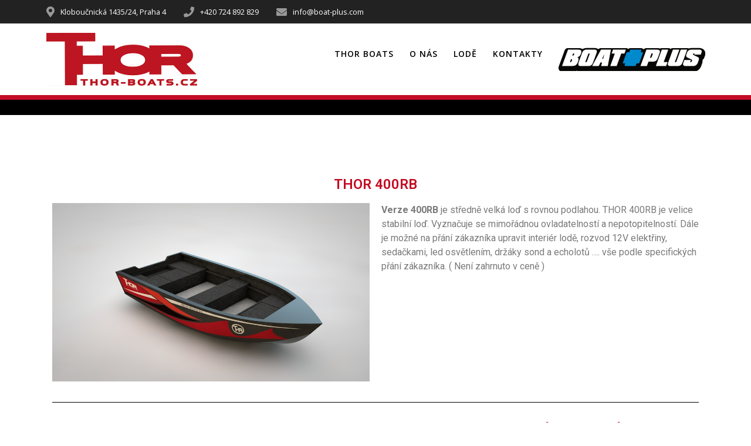

--- FILE ---
content_type: text/html; charset=UTF-8
request_url: https://thor-boats.cz/thor-400rb-my2022-2/
body_size: 18686
content:
<!DOCTYPE html>
<html lang="cs">
<head>
    <meta charset="UTF-8">
    <meta name="viewport" content="width=device-width, initial-scale=1">
    <link rel="profile" href="http://gmpg.org/xfn/11">

	    <script>
        (function (exports, d) {
            var _isReady = false,
                _event,
                _fns = [];

            function onReady(event) {
                d.removeEventListener("DOMContentLoaded", onReady);
                _isReady = true;
                _event = event;
                _fns.forEach(function (_fn) {
                    var fn = _fn[0],
                        context = _fn[1];
                    fn.call(context || exports, window.jQuery);
                });
            }

            function onReadyIe(event) {
                if (d.readyState === "complete") {
                    d.detachEvent("onreadystatechange", onReadyIe);
                    _isReady = true;
                    _event = event;
                    _fns.forEach(function (_fn) {
                        var fn = _fn[0],
                            context = _fn[1];
                        fn.call(context || exports, event);
                    });
                }
            }

            d.addEventListener && d.addEventListener("DOMContentLoaded", onReady) ||
            d.attachEvent && d.attachEvent("onreadystatechange", onReadyIe);

            function domReady(fn, context) {
                if (_isReady) {
                    fn.call(context, _event);
                }

                _fns.push([fn, context]);
            }

            exports.mesmerizeDomReady = domReady;
        })(window, document);
    </script>
	<title>THOR 400RB  &#8211; THOR BOATS</title>
<meta name='robots' content='max-image-preview:large' />
<link rel='dns-prefetch' href='//fonts.googleapis.com' />
<link rel='dns-prefetch' href='//use.fontawesome.com' />
<link rel="alternate" type="application/rss+xml" title="THOR BOATS &raquo; RSS zdroj" href="https://thor-boats.cz/feed/" />
<link rel="alternate" type="application/rss+xml" title="THOR BOATS &raquo; RSS komentářů" href="https://thor-boats.cz/comments/feed/" />
<link rel="alternate" title="oEmbed (JSON)" type="application/json+oembed" href="https://thor-boats.cz/wp-json/oembed/1.0/embed?url=https%3A%2F%2Fthor-boats.cz%2Fthor-400rb-my2022-2%2F" />
<link rel="alternate" title="oEmbed (XML)" type="text/xml+oembed" href="https://thor-boats.cz/wp-json/oembed/1.0/embed?url=https%3A%2F%2Fthor-boats.cz%2Fthor-400rb-my2022-2%2F&#038;format=xml" />
<style id='wp-img-auto-sizes-contain-inline-css' type='text/css'>
img:is([sizes=auto i],[sizes^="auto," i]){contain-intrinsic-size:3000px 1500px}
/*# sourceURL=wp-img-auto-sizes-contain-inline-css */
</style>
<style id='wp-emoji-styles-inline-css' type='text/css'>

	img.wp-smiley, img.emoji {
		display: inline !important;
		border: none !important;
		box-shadow: none !important;
		height: 1em !important;
		width: 1em !important;
		margin: 0 0.07em !important;
		vertical-align: -0.1em !important;
		background: none !important;
		padding: 0 !important;
	}
/*# sourceURL=wp-emoji-styles-inline-css */
</style>
<style id='classic-theme-styles-inline-css' type='text/css'>
/**
 * These rules are needed for backwards compatibility.
 * They should match the button element rules in the base theme.json file.
 */
.wp-block-button__link {
	color: #ffffff;
	background-color: #32373c;
	border-radius: 9999px; /* 100% causes an oval, but any explicit but really high value retains the pill shape. */

	/* This needs a low specificity so it won't override the rules from the button element if defined in theme.json. */
	box-shadow: none;
	text-decoration: none;

	/* The extra 2px are added to size solids the same as the outline versions.*/
	padding: calc(0.667em + 2px) calc(1.333em + 2px);

	font-size: 1.125em;
}

.wp-block-file__button {
	background: #32373c;
	color: #ffffff;
	text-decoration: none;
}

/*# sourceURL=/wp-includes/css/classic-themes.css */
</style>
<link rel='stylesheet' id='menu-image-css' href='https://thor-boats.cz/wp-content/plugins/menu-image/includes/css/menu-image.css?ver=3.11' type='text/css' media='all' />
<link rel='stylesheet' id='dashicons-css' href='https://thor-boats.cz/wp-includes/css/dashicons.css?ver=6.9' type='text/css' media='all' />
<link rel='stylesheet' id='mesmerize-style-css' href='https://thor-boats.cz/wp-content/themes/mesmerize/style.min.css?ver=1.6.132' type='text/css' media='all' />
<style id='mesmerize-style-inline-css' type='text/css'>
img.logo.dark, img.custom-logo{width:auto;max-height:90px !important;}
/** cached kirki style */.header-homepage-arrow{font-size:calc( 50px * 0.84 );bottom:20px;background:rgba(255,255,255,0);}.header-homepage-arrow > i.fa{width:50px;height:50px;}.header-homepage-arrow > i{color:rgb(196,9,9);}.header.color-overlay:after{filter:invert(0%) ;}.header-homepage .header-description-row{padding-top:10%;padding-bottom:10%;}.inner-header-description{padding-top:1%;padding-bottom:1%;}.mesmerize-front-page .navigation-bar.bordered{border-bottom-color:rgb(195,13,36);border-bottom-width:8px;border-bottom-style:solid;}.mesmerize-inner-page .navigation-bar.bordered{border-bottom-color:rgb(195,13,36);border-bottom-width:8px;border-bottom-style:solid;}@media screen and (max-width:767px){.header-homepage .header-description-row{padding-top:10%;padding-bottom:10%;}}@media only screen and (min-width: 768px){.header-content .align-holder{width:0%!important;}.inner-header-description{text-align:right!important;}}
/*# sourceURL=mesmerize-style-inline-css */
</style>
<link rel='stylesheet' id='mesmerize-style-bundle-css' href='https://thor-boats.cz/wp-content/themes/mesmerize/assets/css/theme.bundle.min.css?ver=1.6.132' type='text/css' media='all' />
<link rel='stylesheet' id='mesmerize-fonts-css' href="" data-href='https://fonts.googleapis.com/css?family=Open+Sans%3A300%2C400%2C600%2C700%7CMuli%3A300%2C300italic%2C400%2C400italic%2C600%2C600italic%2C700%2C700italic%2C900%2C900italic%7CPlayfair+Display%3A400%2C400italic%2C700%2C700italic&#038;subset=latin%2Clatin-ext&#038;display=swap' type='text/css' media='all' />
<link rel='stylesheet' id='font-awesome-official-css' href='https://use.fontawesome.com/releases/v5.15.2/css/all.css' type='text/css' media='all' integrity="sha384-vSIIfh2YWi9wW0r9iZe7RJPrKwp6bG+s9QZMoITbCckVJqGCCRhc+ccxNcdpHuYu" crossorigin="anonymous" />
<link rel='stylesheet' id='elementor-icons-css' href='https://thor-boats.cz/wp-content/plugins/elementor/assets/lib/eicons/css/elementor-icons.css?ver=5.31.0' type='text/css' media='all' />
<link rel='stylesheet' id='elementor-frontend-css' href='https://thor-boats.cz/wp-content/plugins/elementor/assets/css/frontend.css?ver=3.24.4' type='text/css' media='all' />
<link rel='stylesheet' id='swiper-css' href='https://thor-boats.cz/wp-content/plugins/elementor/assets/lib/swiper/v8/css/swiper.css?ver=8.4.5' type='text/css' media='all' />
<link rel='stylesheet' id='e-swiper-css' href='https://thor-boats.cz/wp-content/plugins/elementor/assets/css/conditionals/e-swiper.css?ver=3.24.4' type='text/css' media='all' />
<link rel='stylesheet' id='elementor-post-461-css' href='https://thor-boats.cz/wp-content/uploads/elementor/css/post-461.css?ver=1727180127' type='text/css' media='all' />
<link rel='stylesheet' id='elementor-global-css' href='https://thor-boats.cz/wp-content/uploads/elementor/css/global.css?ver=1727180128' type='text/css' media='all' />
<link rel='stylesheet' id='widget-heading-css' href='https://thor-boats.cz/wp-content/plugins/elementor/assets/css/widget-heading.min.css?ver=3.24.4' type='text/css' media='all' />
<link rel='stylesheet' id='widget-image-css' href='https://thor-boats.cz/wp-content/plugins/elementor/assets/css/widget-image.min.css?ver=3.24.4' type='text/css' media='all' />
<link rel='stylesheet' id='widget-text-editor-css' href='https://thor-boats.cz/wp-content/plugins/elementor/assets/css/widget-text-editor.min.css?ver=3.24.4' type='text/css' media='all' />
<link rel='stylesheet' id='widget-divider-css' href='https://thor-boats.cz/wp-content/plugins/elementor/assets/css/widget-divider.min.css?ver=3.24.4' type='text/css' media='all' />
<link rel='stylesheet' id='elementor-post-1505-css' href='https://thor-boats.cz/wp-content/uploads/elementor/css/post-1505.css?ver=1727272592' type='text/css' media='all' />
<link rel='stylesheet' id='font-awesome-official-v4shim-css' href='https://use.fontawesome.com/releases/v5.15.2/css/v4-shims.css' type='text/css' media='all' integrity="sha384-1CjXmylX8++C7CVZORGA9EwcbYDfZV2D4Kl1pTm3hp2I/usHDafIrgBJNuRTDQ4f" crossorigin="anonymous" />
<style id='font-awesome-official-v4shim-inline-css' type='text/css'>
@font-face {
font-family: "FontAwesome";
font-display: block;
src: url("https://use.fontawesome.com/releases/v5.15.2/webfonts/fa-brands-400.eot"),
		url("https://use.fontawesome.com/releases/v5.15.2/webfonts/fa-brands-400.eot?#iefix") format("embedded-opentype"),
		url("https://use.fontawesome.com/releases/v5.15.2/webfonts/fa-brands-400.woff2") format("woff2"),
		url("https://use.fontawesome.com/releases/v5.15.2/webfonts/fa-brands-400.woff") format("woff"),
		url("https://use.fontawesome.com/releases/v5.15.2/webfonts/fa-brands-400.ttf") format("truetype"),
		url("https://use.fontawesome.com/releases/v5.15.2/webfonts/fa-brands-400.svg#fontawesome") format("svg");
}

@font-face {
font-family: "FontAwesome";
font-display: block;
src: url("https://use.fontawesome.com/releases/v5.15.2/webfonts/fa-solid-900.eot"),
		url("https://use.fontawesome.com/releases/v5.15.2/webfonts/fa-solid-900.eot?#iefix") format("embedded-opentype"),
		url("https://use.fontawesome.com/releases/v5.15.2/webfonts/fa-solid-900.woff2") format("woff2"),
		url("https://use.fontawesome.com/releases/v5.15.2/webfonts/fa-solid-900.woff") format("woff"),
		url("https://use.fontawesome.com/releases/v5.15.2/webfonts/fa-solid-900.ttf") format("truetype"),
		url("https://use.fontawesome.com/releases/v5.15.2/webfonts/fa-solid-900.svg#fontawesome") format("svg");
}

@font-face {
font-family: "FontAwesome";
font-display: block;
src: url("https://use.fontawesome.com/releases/v5.15.2/webfonts/fa-regular-400.eot"),
		url("https://use.fontawesome.com/releases/v5.15.2/webfonts/fa-regular-400.eot?#iefix") format("embedded-opentype"),
		url("https://use.fontawesome.com/releases/v5.15.2/webfonts/fa-regular-400.woff2") format("woff2"),
		url("https://use.fontawesome.com/releases/v5.15.2/webfonts/fa-regular-400.woff") format("woff"),
		url("https://use.fontawesome.com/releases/v5.15.2/webfonts/fa-regular-400.ttf") format("truetype"),
		url("https://use.fontawesome.com/releases/v5.15.2/webfonts/fa-regular-400.svg#fontawesome") format("svg");
unicode-range: U+F004-F005,U+F007,U+F017,U+F022,U+F024,U+F02E,U+F03E,U+F044,U+F057-F059,U+F06E,U+F070,U+F075,U+F07B-F07C,U+F080,U+F086,U+F089,U+F094,U+F09D,U+F0A0,U+F0A4-F0A7,U+F0C5,U+F0C7-F0C8,U+F0E0,U+F0EB,U+F0F3,U+F0F8,U+F0FE,U+F111,U+F118-F11A,U+F11C,U+F133,U+F144,U+F146,U+F14A,U+F14D-F14E,U+F150-F152,U+F15B-F15C,U+F164-F165,U+F185-F186,U+F191-F192,U+F1AD,U+F1C1-F1C9,U+F1CD,U+F1D8,U+F1E3,U+F1EA,U+F1F6,U+F1F9,U+F20A,U+F247-F249,U+F24D,U+F254-F25B,U+F25D,U+F267,U+F271-F274,U+F279,U+F28B,U+F28D,U+F2B5-F2B6,U+F2B9,U+F2BB,U+F2BD,U+F2C1-F2C2,U+F2D0,U+F2D2,U+F2DC,U+F2ED,U+F328,U+F358-F35B,U+F3A5,U+F3D1,U+F410,U+F4AD;
}
/*# sourceURL=font-awesome-official-v4shim-inline-css */
</style>
<link rel='stylesheet' id='google-fonts-1-css' href="" data-href='https://fonts.googleapis.com/css?family=Roboto%3A100%2C100italic%2C200%2C200italic%2C300%2C300italic%2C400%2C400italic%2C500%2C500italic%2C600%2C600italic%2C700%2C700italic%2C800%2C800italic%2C900%2C900italic%7CRoboto+Slab%3A100%2C100italic%2C200%2C200italic%2C300%2C300italic%2C400%2C400italic%2C500%2C500italic%2C600%2C600italic%2C700%2C700italic%2C800%2C800italic%2C900%2C900italic&#038;display=auto&#038;subset=latin-ext&#038;ver=6.9' type='text/css' media='all' />
<link rel="preconnect" href="https://fonts.gstatic.com/" crossorigin><script type="text/javascript" src="https://thor-boats.cz/wp-includes/js/jquery/jquery.js?ver=3.7.1" id="jquery-core-js"></script>
<script type="text/javascript" src="https://thor-boats.cz/wp-includes/js/jquery/jquery-migrate.js?ver=3.4.1" id="jquery-migrate-js"></script>
<script type="text/javascript" id="jquery-js-after">
/* <![CDATA[ */
    
        (function () {
            function setHeaderTopSpacing() {

                setTimeout(function() {
                  var headerTop = document.querySelector('.header-top');
                  var headers = document.querySelectorAll('.header-wrapper .header,.header-wrapper .header-homepage');

                  for (var i = 0; i < headers.length; i++) {
                      var item = headers[i];
                      item.style.paddingTop = headerTop.getBoundingClientRect().height + "px";
                  }

                    var languageSwitcher = document.querySelector('.mesmerize-language-switcher');

                    if(languageSwitcher){
                        languageSwitcher.style.top = "calc( " +  headerTop.getBoundingClientRect().height + "px + 1rem)" ;
                    }
                    
                }, 100);

             
            }

            window.addEventListener('resize', setHeaderTopSpacing);
            window.mesmerizeSetHeaderTopSpacing = setHeaderTopSpacing
            mesmerizeDomReady(setHeaderTopSpacing);
        })();
    
    
//# sourceURL=jquery-js-after
/* ]]> */
</script>
<link rel="https://api.w.org/" href="https://thor-boats.cz/wp-json/" /><link rel="alternate" title="JSON" type="application/json" href="https://thor-boats.cz/wp-json/wp/v2/pages/1505" /><link rel="EditURI" type="application/rsd+xml" title="RSD" href="https://thor-boats.cz/xmlrpc.php?rsd" />
<meta name="generator" content="WordPress 6.9" />
<link rel="canonical" href="https://thor-boats.cz/thor-400rb-my2022-2/" />
<link rel='shortlink' href='https://thor-boats.cz/?p=1505' />
        <style data-name="header-gradient-overlay">
            .header .background-overlay {
                background: linear-gradient(135deg , rgba(102,126,234, 0.8) 0%, rgba(118,75,162,0.8) 100%);
            }
        </style>
        <script type="text/javascript" data-name="async-styles">
        (function () {
            var links = document.querySelectorAll('link[data-href]');
            for (var i = 0; i < links.length; i++) {
                var item = links[i];
                item.href = item.getAttribute('data-href')
            }
        })();
    </script>
	<meta name="generator" content="Elementor 3.24.4; features: additional_custom_breakpoints; settings: css_print_method-external, google_font-enabled, font_display-auto">
			<style>
				.e-con.e-parent:nth-of-type(n+4):not(.e-lazyloaded):not(.e-no-lazyload),
				.e-con.e-parent:nth-of-type(n+4):not(.e-lazyloaded):not(.e-no-lazyload) * {
					background-image: none !important;
				}
				@media screen and (max-height: 1024px) {
					.e-con.e-parent:nth-of-type(n+3):not(.e-lazyloaded):not(.e-no-lazyload),
					.e-con.e-parent:nth-of-type(n+3):not(.e-lazyloaded):not(.e-no-lazyload) * {
						background-image: none !important;
					}
				}
				@media screen and (max-height: 640px) {
					.e-con.e-parent:nth-of-type(n+2):not(.e-lazyloaded):not(.e-no-lazyload),
					.e-con.e-parent:nth-of-type(n+2):not(.e-lazyloaded):not(.e-no-lazyload) * {
						background-image: none !important;
					}
				}
			</style>
			<style type="text/css" id="custom-background-css">
body.custom-background { background-color: #ffffff; }
</style>
	<link rel="icon" href="https://thor-boats.cz/wp-content/uploads/2021/02/cropped-cropped-sygnatura-192x192-1-32x32.jpg" sizes="32x32" />
<link rel="icon" href="https://thor-boats.cz/wp-content/uploads/2021/02/cropped-cropped-sygnatura-192x192-1-192x192.jpg" sizes="192x192" />
<link rel="apple-touch-icon" href="https://thor-boats.cz/wp-content/uploads/2021/02/cropped-cropped-sygnatura-192x192-1-180x180.jpg" />
<meta name="msapplication-TileImage" content="https://thor-boats.cz/wp-content/uploads/2021/02/cropped-cropped-sygnatura-192x192-1-270x270.jpg" />
		<style type="text/css" id="wp-custom-css">
			.wp-block-group-is-layout-grid:before{content: none; !imoortant;
}	
.hero-title{display: none !important;}		</style>
			<style id="page-content-custom-styles">
			</style>
	        <style data-name="header-shapes">
            .header.color-overlay:after {background:url(https://thor-boats.cz/wp-content/themes/mesmerize/assets/images/header-shapes/circles.png) center center/ cover no-repeat}        </style>
            <style data-name="background-content-colors">
        .mesmerize-inner-page .page-content,
        .mesmerize-inner-page .content,
        .mesmerize-front-page.mesmerize-content-padding .page-content {
            background-color: #ffffff;
        }
    </style>
    <style id='wp-block-heading-inline-css' type='text/css'>
h1:where(.wp-block-heading).has-background,h2:where(.wp-block-heading).has-background,h3:where(.wp-block-heading).has-background,h4:where(.wp-block-heading).has-background,h5:where(.wp-block-heading).has-background,h6:where(.wp-block-heading).has-background{
  padding:1.25em 2.375em;
}
h1.has-text-align-left[style*=writing-mode]:where([style*=vertical-lr]),h1.has-text-align-right[style*=writing-mode]:where([style*=vertical-rl]),h2.has-text-align-left[style*=writing-mode]:where([style*=vertical-lr]),h2.has-text-align-right[style*=writing-mode]:where([style*=vertical-rl]),h3.has-text-align-left[style*=writing-mode]:where([style*=vertical-lr]),h3.has-text-align-right[style*=writing-mode]:where([style*=vertical-rl]),h4.has-text-align-left[style*=writing-mode]:where([style*=vertical-lr]),h4.has-text-align-right[style*=writing-mode]:where([style*=vertical-rl]),h5.has-text-align-left[style*=writing-mode]:where([style*=vertical-lr]),h5.has-text-align-right[style*=writing-mode]:where([style*=vertical-rl]),h6.has-text-align-left[style*=writing-mode]:where([style*=vertical-lr]),h6.has-text-align-right[style*=writing-mode]:where([style*=vertical-rl]){
  rotate:180deg;
}
/*# sourceURL=https://thor-boats.cz/wp-includes/blocks/heading/style.css */
</style>
<style id='wp-block-image-inline-css' type='text/css'>
.wp-block-image>a,.wp-block-image>figure>a{
  display:inline-block;
}
.wp-block-image img{
  box-sizing:border-box;
  height:auto;
  max-width:100%;
  vertical-align:bottom;
}
@media not (prefers-reduced-motion){
  .wp-block-image img.hide{
    visibility:hidden;
  }
  .wp-block-image img.show{
    animation:show-content-image .4s;
  }
}
.wp-block-image[style*=border-radius] img,.wp-block-image[style*=border-radius]>a{
  border-radius:inherit;
}
.wp-block-image.has-custom-border img{
  box-sizing:border-box;
}
.wp-block-image.aligncenter{
  text-align:center;
}
.wp-block-image.alignfull>a,.wp-block-image.alignwide>a{
  width:100%;
}
.wp-block-image.alignfull img,.wp-block-image.alignwide img{
  height:auto;
  width:100%;
}
.wp-block-image .aligncenter,.wp-block-image .alignleft,.wp-block-image .alignright,.wp-block-image.aligncenter,.wp-block-image.alignleft,.wp-block-image.alignright{
  display:table;
}
.wp-block-image .aligncenter>figcaption,.wp-block-image .alignleft>figcaption,.wp-block-image .alignright>figcaption,.wp-block-image.aligncenter>figcaption,.wp-block-image.alignleft>figcaption,.wp-block-image.alignright>figcaption{
  caption-side:bottom;
  display:table-caption;
}
.wp-block-image .alignleft{
  float:left;
  margin:.5em 1em .5em 0;
}
.wp-block-image .alignright{
  float:right;
  margin:.5em 0 .5em 1em;
}
.wp-block-image .aligncenter{
  margin-left:auto;
  margin-right:auto;
}
.wp-block-image :where(figcaption){
  margin-bottom:1em;
  margin-top:.5em;
}
.wp-block-image.is-style-circle-mask img{
  border-radius:9999px;
}
@supports ((-webkit-mask-image:none) or (mask-image:none)) or (-webkit-mask-image:none){
  .wp-block-image.is-style-circle-mask img{
    border-radius:0;
    -webkit-mask-image:url('data:image/svg+xml;utf8,<svg viewBox="0 0 100 100" xmlns="http://www.w3.org/2000/svg"><circle cx="50" cy="50" r="50"/></svg>');
            mask-image:url('data:image/svg+xml;utf8,<svg viewBox="0 0 100 100" xmlns="http://www.w3.org/2000/svg"><circle cx="50" cy="50" r="50"/></svg>');
    mask-mode:alpha;
    -webkit-mask-position:center;
            mask-position:center;
    -webkit-mask-repeat:no-repeat;
            mask-repeat:no-repeat;
    -webkit-mask-size:contain;
            mask-size:contain;
  }
}

:root :where(.wp-block-image.is-style-rounded img,.wp-block-image .is-style-rounded img){
  border-radius:9999px;
}

.wp-block-image figure{
  margin:0;
}

.wp-lightbox-container{
  display:flex;
  flex-direction:column;
  position:relative;
}
.wp-lightbox-container img{
  cursor:zoom-in;
}
.wp-lightbox-container img:hover+button{
  opacity:1;
}
.wp-lightbox-container button{
  align-items:center;
  backdrop-filter:blur(16px) saturate(180%);
  background-color:#5a5a5a40;
  border:none;
  border-radius:4px;
  cursor:zoom-in;
  display:flex;
  height:20px;
  justify-content:center;
  opacity:0;
  padding:0;
  position:absolute;
  right:16px;
  text-align:center;
  top:16px;
  width:20px;
  z-index:100;
}
@media not (prefers-reduced-motion){
  .wp-lightbox-container button{
    transition:opacity .2s ease;
  }
}
.wp-lightbox-container button:focus-visible{
  outline:3px auto #5a5a5a40;
  outline:3px auto -webkit-focus-ring-color;
  outline-offset:3px;
}
.wp-lightbox-container button:hover{
  cursor:pointer;
  opacity:1;
}
.wp-lightbox-container button:focus{
  opacity:1;
}
.wp-lightbox-container button:focus,.wp-lightbox-container button:hover,.wp-lightbox-container button:not(:hover):not(:active):not(.has-background){
  background-color:#5a5a5a40;
  border:none;
}

.wp-lightbox-overlay{
  box-sizing:border-box;
  cursor:zoom-out;
  height:100vh;
  left:0;
  overflow:hidden;
  position:fixed;
  top:0;
  visibility:hidden;
  width:100%;
  z-index:100000;
}
.wp-lightbox-overlay .close-button{
  align-items:center;
  cursor:pointer;
  display:flex;
  justify-content:center;
  min-height:40px;
  min-width:40px;
  padding:0;
  position:absolute;
  right:calc(env(safe-area-inset-right) + 16px);
  top:calc(env(safe-area-inset-top) + 16px);
  z-index:5000000;
}
.wp-lightbox-overlay .close-button:focus,.wp-lightbox-overlay .close-button:hover,.wp-lightbox-overlay .close-button:not(:hover):not(:active):not(.has-background){
  background:none;
  border:none;
}
.wp-lightbox-overlay .lightbox-image-container{
  height:var(--wp--lightbox-container-height);
  left:50%;
  overflow:hidden;
  position:absolute;
  top:50%;
  transform:translate(-50%, -50%);
  transform-origin:top left;
  width:var(--wp--lightbox-container-width);
  z-index:9999999999;
}
.wp-lightbox-overlay .wp-block-image{
  align-items:center;
  box-sizing:border-box;
  display:flex;
  height:100%;
  justify-content:center;
  margin:0;
  position:relative;
  transform-origin:0 0;
  width:100%;
  z-index:3000000;
}
.wp-lightbox-overlay .wp-block-image img{
  height:var(--wp--lightbox-image-height);
  min-height:var(--wp--lightbox-image-height);
  min-width:var(--wp--lightbox-image-width);
  width:var(--wp--lightbox-image-width);
}
.wp-lightbox-overlay .wp-block-image figcaption{
  display:none;
}
.wp-lightbox-overlay button{
  background:none;
  border:none;
}
.wp-lightbox-overlay .scrim{
  background-color:#fff;
  height:100%;
  opacity:.9;
  position:absolute;
  width:100%;
  z-index:2000000;
}
.wp-lightbox-overlay.active{
  visibility:visible;
}
@media not (prefers-reduced-motion){
  .wp-lightbox-overlay.active{
    animation:turn-on-visibility .25s both;
  }
  .wp-lightbox-overlay.active img{
    animation:turn-on-visibility .35s both;
  }
  .wp-lightbox-overlay.show-closing-animation:not(.active){
    animation:turn-off-visibility .35s both;
  }
  .wp-lightbox-overlay.show-closing-animation:not(.active) img{
    animation:turn-off-visibility .25s both;
  }
  .wp-lightbox-overlay.zoom.active{
    animation:none;
    opacity:1;
    visibility:visible;
  }
  .wp-lightbox-overlay.zoom.active .lightbox-image-container{
    animation:lightbox-zoom-in .4s;
  }
  .wp-lightbox-overlay.zoom.active .lightbox-image-container img{
    animation:none;
  }
  .wp-lightbox-overlay.zoom.active .scrim{
    animation:turn-on-visibility .4s forwards;
  }
  .wp-lightbox-overlay.zoom.show-closing-animation:not(.active){
    animation:none;
  }
  .wp-lightbox-overlay.zoom.show-closing-animation:not(.active) .lightbox-image-container{
    animation:lightbox-zoom-out .4s;
  }
  .wp-lightbox-overlay.zoom.show-closing-animation:not(.active) .lightbox-image-container img{
    animation:none;
  }
  .wp-lightbox-overlay.zoom.show-closing-animation:not(.active) .scrim{
    animation:turn-off-visibility .4s forwards;
  }
}

@keyframes show-content-image{
  0%{
    visibility:hidden;
  }
  99%{
    visibility:hidden;
  }
  to{
    visibility:visible;
  }
}
@keyframes turn-on-visibility{
  0%{
    opacity:0;
  }
  to{
    opacity:1;
  }
}
@keyframes turn-off-visibility{
  0%{
    opacity:1;
    visibility:visible;
  }
  99%{
    opacity:0;
    visibility:visible;
  }
  to{
    opacity:0;
    visibility:hidden;
  }
}
@keyframes lightbox-zoom-in{
  0%{
    transform:translate(calc((-100vw + var(--wp--lightbox-scrollbar-width))/2 + var(--wp--lightbox-initial-left-position)), calc(-50vh + var(--wp--lightbox-initial-top-position))) scale(var(--wp--lightbox-scale));
  }
  to{
    transform:translate(-50%, -50%) scale(1);
  }
}
@keyframes lightbox-zoom-out{
  0%{
    transform:translate(-50%, -50%) scale(1);
    visibility:visible;
  }
  99%{
    visibility:visible;
  }
  to{
    transform:translate(calc((-100vw + var(--wp--lightbox-scrollbar-width))/2 + var(--wp--lightbox-initial-left-position)), calc(-50vh + var(--wp--lightbox-initial-top-position))) scale(var(--wp--lightbox-scale));
    visibility:hidden;
  }
}
/*# sourceURL=https://thor-boats.cz/wp-includes/blocks/image/style.css */
</style>
<style id='wp-block-columns-inline-css' type='text/css'>
.wp-block-columns{
  box-sizing:border-box;
  display:flex;
  flex-wrap:wrap !important;
}
@media (min-width:782px){
  .wp-block-columns{
    flex-wrap:nowrap !important;
  }
}
.wp-block-columns{
  align-items:normal !important;
}
.wp-block-columns.are-vertically-aligned-top{
  align-items:flex-start;
}
.wp-block-columns.are-vertically-aligned-center{
  align-items:center;
}
.wp-block-columns.are-vertically-aligned-bottom{
  align-items:flex-end;
}
@media (max-width:781px){
  .wp-block-columns:not(.is-not-stacked-on-mobile)>.wp-block-column{
    flex-basis:100% !important;
  }
}
@media (min-width:782px){
  .wp-block-columns:not(.is-not-stacked-on-mobile)>.wp-block-column{
    flex-basis:0;
    flex-grow:1;
  }
  .wp-block-columns:not(.is-not-stacked-on-mobile)>.wp-block-column[style*=flex-basis]{
    flex-grow:0;
  }
}
.wp-block-columns.is-not-stacked-on-mobile{
  flex-wrap:nowrap !important;
}
.wp-block-columns.is-not-stacked-on-mobile>.wp-block-column{
  flex-basis:0;
  flex-grow:1;
}
.wp-block-columns.is-not-stacked-on-mobile>.wp-block-column[style*=flex-basis]{
  flex-grow:0;
}

:where(.wp-block-columns){
  margin-bottom:1.75em;
}

:where(.wp-block-columns.has-background){
  padding:1.25em 2.375em;
}

.wp-block-column{
  flex-grow:1;
  min-width:0;
  overflow-wrap:break-word;
  word-break:break-word;
}
.wp-block-column.is-vertically-aligned-top{
  align-self:flex-start;
}
.wp-block-column.is-vertically-aligned-center{
  align-self:center;
}
.wp-block-column.is-vertically-aligned-bottom{
  align-self:flex-end;
}
.wp-block-column.is-vertically-aligned-stretch{
  align-self:stretch;
}
.wp-block-column.is-vertically-aligned-bottom,.wp-block-column.is-vertically-aligned-center,.wp-block-column.is-vertically-aligned-top{
  width:100%;
}
/*# sourceURL=https://thor-boats.cz/wp-includes/blocks/columns/style.css */
</style>
<style id='wp-block-group-inline-css' type='text/css'>
.wp-block-group{
  box-sizing:border-box;
}

:where(.wp-block-group.wp-block-group-is-layout-constrained){
  position:relative;
}
/*# sourceURL=https://thor-boats.cz/wp-includes/blocks/group/style.css */
</style>
<style id='global-styles-inline-css' type='text/css'>
:root{--wp--preset--aspect-ratio--square: 1;--wp--preset--aspect-ratio--4-3: 4/3;--wp--preset--aspect-ratio--3-4: 3/4;--wp--preset--aspect-ratio--3-2: 3/2;--wp--preset--aspect-ratio--2-3: 2/3;--wp--preset--aspect-ratio--16-9: 16/9;--wp--preset--aspect-ratio--9-16: 9/16;--wp--preset--color--black: #000000;--wp--preset--color--cyan-bluish-gray: #abb8c3;--wp--preset--color--white: #ffffff;--wp--preset--color--pale-pink: #f78da7;--wp--preset--color--vivid-red: #cf2e2e;--wp--preset--color--luminous-vivid-orange: #ff6900;--wp--preset--color--luminous-vivid-amber: #fcb900;--wp--preset--color--light-green-cyan: #7bdcb5;--wp--preset--color--vivid-green-cyan: #00d084;--wp--preset--color--pale-cyan-blue: #8ed1fc;--wp--preset--color--vivid-cyan-blue: #0693e3;--wp--preset--color--vivid-purple: #9b51e0;--wp--preset--gradient--vivid-cyan-blue-to-vivid-purple: linear-gradient(135deg,rgb(6,147,227) 0%,rgb(155,81,224) 100%);--wp--preset--gradient--light-green-cyan-to-vivid-green-cyan: linear-gradient(135deg,rgb(122,220,180) 0%,rgb(0,208,130) 100%);--wp--preset--gradient--luminous-vivid-amber-to-luminous-vivid-orange: linear-gradient(135deg,rgb(252,185,0) 0%,rgb(255,105,0) 100%);--wp--preset--gradient--luminous-vivid-orange-to-vivid-red: linear-gradient(135deg,rgb(255,105,0) 0%,rgb(207,46,46) 100%);--wp--preset--gradient--very-light-gray-to-cyan-bluish-gray: linear-gradient(135deg,rgb(238,238,238) 0%,rgb(169,184,195) 100%);--wp--preset--gradient--cool-to-warm-spectrum: linear-gradient(135deg,rgb(74,234,220) 0%,rgb(151,120,209) 20%,rgb(207,42,186) 40%,rgb(238,44,130) 60%,rgb(251,105,98) 80%,rgb(254,248,76) 100%);--wp--preset--gradient--blush-light-purple: linear-gradient(135deg,rgb(255,206,236) 0%,rgb(152,150,240) 100%);--wp--preset--gradient--blush-bordeaux: linear-gradient(135deg,rgb(254,205,165) 0%,rgb(254,45,45) 50%,rgb(107,0,62) 100%);--wp--preset--gradient--luminous-dusk: linear-gradient(135deg,rgb(255,203,112) 0%,rgb(199,81,192) 50%,rgb(65,88,208) 100%);--wp--preset--gradient--pale-ocean: linear-gradient(135deg,rgb(255,245,203) 0%,rgb(182,227,212) 50%,rgb(51,167,181) 100%);--wp--preset--gradient--electric-grass: linear-gradient(135deg,rgb(202,248,128) 0%,rgb(113,206,126) 100%);--wp--preset--gradient--midnight: linear-gradient(135deg,rgb(2,3,129) 0%,rgb(40,116,252) 100%);--wp--preset--font-size--small: 13px;--wp--preset--font-size--medium: 20px;--wp--preset--font-size--large: 36px;--wp--preset--font-size--x-large: 42px;--wp--preset--spacing--20: 0.44rem;--wp--preset--spacing--30: 0.67rem;--wp--preset--spacing--40: 1rem;--wp--preset--spacing--50: 1.5rem;--wp--preset--spacing--60: 2.25rem;--wp--preset--spacing--70: 3.38rem;--wp--preset--spacing--80: 5.06rem;--wp--preset--shadow--natural: 6px 6px 9px rgba(0, 0, 0, 0.2);--wp--preset--shadow--deep: 12px 12px 50px rgba(0, 0, 0, 0.4);--wp--preset--shadow--sharp: 6px 6px 0px rgba(0, 0, 0, 0.2);--wp--preset--shadow--outlined: 6px 6px 0px -3px rgb(255, 255, 255), 6px 6px rgb(0, 0, 0);--wp--preset--shadow--crisp: 6px 6px 0px rgb(0, 0, 0);}:where(.is-layout-flex){gap: 0.5em;}:where(.is-layout-grid){gap: 0.5em;}body .is-layout-flex{display: flex;}.is-layout-flex{flex-wrap: wrap;align-items: center;}.is-layout-flex > :is(*, div){margin: 0;}body .is-layout-grid{display: grid;}.is-layout-grid > :is(*, div){margin: 0;}:where(.wp-block-columns.is-layout-flex){gap: 2em;}:where(.wp-block-columns.is-layout-grid){gap: 2em;}:where(.wp-block-post-template.is-layout-flex){gap: 1.25em;}:where(.wp-block-post-template.is-layout-grid){gap: 1.25em;}.has-black-color{color: var(--wp--preset--color--black) !important;}.has-cyan-bluish-gray-color{color: var(--wp--preset--color--cyan-bluish-gray) !important;}.has-white-color{color: var(--wp--preset--color--white) !important;}.has-pale-pink-color{color: var(--wp--preset--color--pale-pink) !important;}.has-vivid-red-color{color: var(--wp--preset--color--vivid-red) !important;}.has-luminous-vivid-orange-color{color: var(--wp--preset--color--luminous-vivid-orange) !important;}.has-luminous-vivid-amber-color{color: var(--wp--preset--color--luminous-vivid-amber) !important;}.has-light-green-cyan-color{color: var(--wp--preset--color--light-green-cyan) !important;}.has-vivid-green-cyan-color{color: var(--wp--preset--color--vivid-green-cyan) !important;}.has-pale-cyan-blue-color{color: var(--wp--preset--color--pale-cyan-blue) !important;}.has-vivid-cyan-blue-color{color: var(--wp--preset--color--vivid-cyan-blue) !important;}.has-vivid-purple-color{color: var(--wp--preset--color--vivid-purple) !important;}.has-black-background-color{background-color: var(--wp--preset--color--black) !important;}.has-cyan-bluish-gray-background-color{background-color: var(--wp--preset--color--cyan-bluish-gray) !important;}.has-white-background-color{background-color: var(--wp--preset--color--white) !important;}.has-pale-pink-background-color{background-color: var(--wp--preset--color--pale-pink) !important;}.has-vivid-red-background-color{background-color: var(--wp--preset--color--vivid-red) !important;}.has-luminous-vivid-orange-background-color{background-color: var(--wp--preset--color--luminous-vivid-orange) !important;}.has-luminous-vivid-amber-background-color{background-color: var(--wp--preset--color--luminous-vivid-amber) !important;}.has-light-green-cyan-background-color{background-color: var(--wp--preset--color--light-green-cyan) !important;}.has-vivid-green-cyan-background-color{background-color: var(--wp--preset--color--vivid-green-cyan) !important;}.has-pale-cyan-blue-background-color{background-color: var(--wp--preset--color--pale-cyan-blue) !important;}.has-vivid-cyan-blue-background-color{background-color: var(--wp--preset--color--vivid-cyan-blue) !important;}.has-vivid-purple-background-color{background-color: var(--wp--preset--color--vivid-purple) !important;}.has-black-border-color{border-color: var(--wp--preset--color--black) !important;}.has-cyan-bluish-gray-border-color{border-color: var(--wp--preset--color--cyan-bluish-gray) !important;}.has-white-border-color{border-color: var(--wp--preset--color--white) !important;}.has-pale-pink-border-color{border-color: var(--wp--preset--color--pale-pink) !important;}.has-vivid-red-border-color{border-color: var(--wp--preset--color--vivid-red) !important;}.has-luminous-vivid-orange-border-color{border-color: var(--wp--preset--color--luminous-vivid-orange) !important;}.has-luminous-vivid-amber-border-color{border-color: var(--wp--preset--color--luminous-vivid-amber) !important;}.has-light-green-cyan-border-color{border-color: var(--wp--preset--color--light-green-cyan) !important;}.has-vivid-green-cyan-border-color{border-color: var(--wp--preset--color--vivid-green-cyan) !important;}.has-pale-cyan-blue-border-color{border-color: var(--wp--preset--color--pale-cyan-blue) !important;}.has-vivid-cyan-blue-border-color{border-color: var(--wp--preset--color--vivid-cyan-blue) !important;}.has-vivid-purple-border-color{border-color: var(--wp--preset--color--vivid-purple) !important;}.has-vivid-cyan-blue-to-vivid-purple-gradient-background{background: var(--wp--preset--gradient--vivid-cyan-blue-to-vivid-purple) !important;}.has-light-green-cyan-to-vivid-green-cyan-gradient-background{background: var(--wp--preset--gradient--light-green-cyan-to-vivid-green-cyan) !important;}.has-luminous-vivid-amber-to-luminous-vivid-orange-gradient-background{background: var(--wp--preset--gradient--luminous-vivid-amber-to-luminous-vivid-orange) !important;}.has-luminous-vivid-orange-to-vivid-red-gradient-background{background: var(--wp--preset--gradient--luminous-vivid-orange-to-vivid-red) !important;}.has-very-light-gray-to-cyan-bluish-gray-gradient-background{background: var(--wp--preset--gradient--very-light-gray-to-cyan-bluish-gray) !important;}.has-cool-to-warm-spectrum-gradient-background{background: var(--wp--preset--gradient--cool-to-warm-spectrum) !important;}.has-blush-light-purple-gradient-background{background: var(--wp--preset--gradient--blush-light-purple) !important;}.has-blush-bordeaux-gradient-background{background: var(--wp--preset--gradient--blush-bordeaux) !important;}.has-luminous-dusk-gradient-background{background: var(--wp--preset--gradient--luminous-dusk) !important;}.has-pale-ocean-gradient-background{background: var(--wp--preset--gradient--pale-ocean) !important;}.has-electric-grass-gradient-background{background: var(--wp--preset--gradient--electric-grass) !important;}.has-midnight-gradient-background{background: var(--wp--preset--gradient--midnight) !important;}.has-small-font-size{font-size: var(--wp--preset--font-size--small) !important;}.has-medium-font-size{font-size: var(--wp--preset--font-size--medium) !important;}.has-large-font-size{font-size: var(--wp--preset--font-size--large) !important;}.has-x-large-font-size{font-size: var(--wp--preset--font-size--x-large) !important;}
:where(.wp-block-columns.is-layout-flex){gap: 2em;}:where(.wp-block-columns.is-layout-grid){gap: 2em;}
/*# sourceURL=global-styles-inline-css */
</style>
<style id='core-block-supports-inline-css' type='text/css'>
/**
 * Core styles: block-supports
 */
.wp-container-content-2155ee95 {
	grid-column: span 1;
	grid-row: span 1;
}
.wp-container-core-columns-is-layout-9d6595d7 {
	flex-wrap: nowrap;
}
.wp-container-core-group-is-layout-6be84c55 {
	grid-template-columns: repeat(3, minmax(0, 1fr));
}

/*# sourceURL=core-block-supports-inline-css */
</style>
</head>

<body class="wp-singular page-template-default page page-id-1505 custom-background wp-custom-logo wp-theme-mesmerize overlap-first-section offcanvas_menu-tablet mesmerize-inner-page elementor-default elementor-kit-461 elementor-page elementor-page-1505">
<style>
.screen-reader-text[href="#page-content"]:focus {
   background-color: #f1f1f1;
   border-radius: 3px;
   box-shadow: 0 0 2px 2px rgba(0, 0, 0, 0.6);
   clip: auto !important;
   clip-path: none;
   color: #21759b;

}
</style>
<a class="skip-link screen-reader-text" href="#page-content">Přeskočit na obsah</a>

<div  id="page-top" class="header-top">
	        <div class="header-top-bar no-padding">
            <div class="gridContainer">
                <div class="header-top-bar-inner row middle-xs start-xs ">
                        <div class="header-top-bar-area  col-xs area-left">
                  <div class="top-bar-field" data-type="group"   data-dynamic-mod="true">
              <i class="fa fa-map-marker"></i>
              <span>Kloboučnická 1435/24, Praha 4</span>
          </div>
                    <div class="top-bar-field" data-type="group"   data-dynamic-mod="true">
              <i class="fa fa-phone"></i>
              <span>+420 724 892 829</span>
          </div>
                    <div class="top-bar-field" data-type="group"   data-dynamic-mod="true">
              <i class="fa fa-envelope"></i>
              <span>info@boat-plus.com</span>
          </div>
              </div>
                            <div class="header-top-bar-area  col-xs-fit area-right">
            </div>
                    </div>
            </div>
        </div>
        	<div class="navigation-bar boxed coloured-nav bordered"  data-sticky='0'  data-sticky-mobile='1'  data-sticky-to='top' >
    <div class="navigation-wrapper gridContainer">
    	<div class="row basis-auto">
	        <div class="logo_col col-xs col-sm-fit">
	            <a href="https://thor-boats.cz/" class="logo-link dark" rel="home" itemprop="url"  data-type="group"  data-dynamic-mod="true"><img width="300" height="105" src="https://thor-boats.cz/wp-content/uploads/2021/10/logo-thor-small.png" class="logo dark" alt="" itemprop="logo" decoding="async" srcset="https://thor-boats.cz/wp-content/uploads/2021/10/logo-thor-small.png 300w, https://thor-boats.cz/wp-content/uploads/2021/10/logo-thor-small-18x6.png 18w, https://thor-boats.cz/wp-content/uploads/2021/10/logo-thor-small-126x44.png 126w, https://thor-boats.cz/wp-content/uploads/2021/10/logo-thor-small-36x13.png 36w, https://thor-boats.cz/wp-content/uploads/2021/10/logo-thor-small-48x17.png 48w" sizes="(max-width: 300px) 100vw, 300px" /></a><a href="https://thor-boats.cz/" class="custom-logo-link" data-type="group"  data-dynamic-mod="true" rel="home"><img fetchpriority="high" width="1179" height="413" src="https://thor-boats.cz/wp-content/uploads/2021/10/cropped-THOR_logo1.png" class="custom-logo" alt="THOR BOATS" decoding="async" srcset="https://thor-boats.cz/wp-content/uploads/2021/10/cropped-THOR_logo1.png 1179w, https://thor-boats.cz/wp-content/uploads/2021/10/cropped-THOR_logo1-300x105.png 300w, https://thor-boats.cz/wp-content/uploads/2021/10/cropped-THOR_logo1-1024x359.png 1024w, https://thor-boats.cz/wp-content/uploads/2021/10/cropped-THOR_logo1-768x269.png 768w, https://thor-boats.cz/wp-content/uploads/2021/10/cropped-THOR_logo1-18x6.png 18w, https://thor-boats.cz/wp-content/uploads/2021/10/cropped-THOR_logo1-126x44.png 126w, https://thor-boats.cz/wp-content/uploads/2021/10/cropped-THOR_logo1-36x13.png 36w, https://thor-boats.cz/wp-content/uploads/2021/10/cropped-THOR_logo1-48x17.png 48w" sizes="(max-width: 1179px) 100vw, 1179px" /></a>	        </div>
	        <div class="main_menu_col col-xs">
	            <div id="mainmenu_container" class="row"><ul id="main_menu" class="active-line-bottom main-menu dropdown-menu"><li id="menu-item-76" class="menu-item menu-item-type-post_type menu-item-object-page menu-item-home menu-item-76"><a href="https://thor-boats.cz/">THOR BOATS</a></li>
<li id="menu-item-370" class="menu-item menu-item-type-post_type menu-item-object-page menu-item-370"><a href="https://thor-boats.cz/o-lodich-thor/">O nás</a></li>
<li id="menu-item-369" class="menu-item menu-item-type-post_type menu-item-object-page menu-item-369"><a href="https://thor-boats.cz/lode-thor-boats/">Lodě</a></li>
<li id="menu-item-454" class="menu-item menu-item-type-post_type menu-item-object-page menu-item-454"><a href="https://thor-boats.cz/kontakt/">Kontakty</a></li>
<li id="menu-item-2593" class="menu-item menu-item-type-custom menu-item-object-custom menu-item-2593"><a href="https://boat-plus.com/" class="menu-image-title-hide menu-image-not-hovered"><span class="menu-image-title-hide menu-image-title">Výhradní distributor</span><img width="250" height="40" src="https://thor-boats.cz/wp-content/uploads/2022/01/BOATPLUS_LOGO_250x40_PX_CLR_PNG.png" class="menu-image menu-image-title-hide" alt="" decoding="async" /></a></li>
</ul></div>    <a href="#" data-component="offcanvas" data-target="#offcanvas-wrapper" data-direction="right" data-width="300px" data-push="false">
        <div class="bubble"></div>
        <i class="fa fa-bars"></i>
    </a>
    <div id="offcanvas-wrapper" class="hide force-hide  offcanvas-right">
        <div class="offcanvas-top">
            <div class="logo-holder">
                <a href="https://thor-boats.cz/" class="logo-link dark" rel="home" itemprop="url"  data-type="group"  data-dynamic-mod="true"><img width="300" height="105" src="https://thor-boats.cz/wp-content/uploads/2021/10/logo-thor-small.png" class="logo dark" alt="" itemprop="logo" decoding="async" srcset="https://thor-boats.cz/wp-content/uploads/2021/10/logo-thor-small.png 300w, https://thor-boats.cz/wp-content/uploads/2021/10/logo-thor-small-18x6.png 18w, https://thor-boats.cz/wp-content/uploads/2021/10/logo-thor-small-126x44.png 126w, https://thor-boats.cz/wp-content/uploads/2021/10/logo-thor-small-36x13.png 36w, https://thor-boats.cz/wp-content/uploads/2021/10/logo-thor-small-48x17.png 48w" sizes="(max-width: 300px) 100vw, 300px" /></a><a href="https://thor-boats.cz/" class="custom-logo-link" data-type="group"  data-dynamic-mod="true" rel="home"><img fetchpriority="high" width="1179" height="413" src="https://thor-boats.cz/wp-content/uploads/2021/10/cropped-THOR_logo1.png" class="custom-logo" alt="THOR BOATS" decoding="async" srcset="https://thor-boats.cz/wp-content/uploads/2021/10/cropped-THOR_logo1.png 1179w, https://thor-boats.cz/wp-content/uploads/2021/10/cropped-THOR_logo1-300x105.png 300w, https://thor-boats.cz/wp-content/uploads/2021/10/cropped-THOR_logo1-1024x359.png 1024w, https://thor-boats.cz/wp-content/uploads/2021/10/cropped-THOR_logo1-768x269.png 768w, https://thor-boats.cz/wp-content/uploads/2021/10/cropped-THOR_logo1-18x6.png 18w, https://thor-boats.cz/wp-content/uploads/2021/10/cropped-THOR_logo1-126x44.png 126w, https://thor-boats.cz/wp-content/uploads/2021/10/cropped-THOR_logo1-36x13.png 36w, https://thor-boats.cz/wp-content/uploads/2021/10/cropped-THOR_logo1-48x17.png 48w" sizes="(max-width: 1179px) 100vw, 1179px" /></a>            </div>
        </div>
        <div id="offcanvas-menu" class="menu-main-menu-container"><ul id="offcanvas_menu" class="offcanvas_menu"><li class="menu-item menu-item-type-post_type menu-item-object-page menu-item-home menu-item-76"><a href="https://thor-boats.cz/">THOR BOATS</a></li>
<li class="menu-item menu-item-type-post_type menu-item-object-page menu-item-370"><a href="https://thor-boats.cz/o-lodich-thor/">O nás</a></li>
<li class="menu-item menu-item-type-post_type menu-item-object-page menu-item-369"><a href="https://thor-boats.cz/lode-thor-boats/">Lodě</a></li>
<li class="menu-item menu-item-type-post_type menu-item-object-page menu-item-454"><a href="https://thor-boats.cz/kontakt/">Kontakty</a></li>
<li class="menu-item menu-item-type-custom menu-item-object-custom menu-item-2593"><a href="https://boat-plus.com/" class="menu-image-title-hide menu-image-not-hovered"><span class="menu-image-title-hide menu-image-title">Výhradní distributor</span><img width="250" height="40" src="https://thor-boats.cz/wp-content/uploads/2022/01/BOATPLUS_LOGO_250x40_PX_CLR_PNG.png" class="menu-image menu-image-title-hide" alt="" decoding="async" /></a></li>
</ul></div>
            </div>
    	        </div>
	    </div>
    </div>
</div>
</div>

<div id="page" class="site">
    <div class="header-wrapper">
        <div  class='header' style='; background:#000000'>
            								    <div class="inner-header-description gridContainer">
        <div class="row header-description-row">
    <div class="col-xs col-xs-12">
        <h1 class="hero-title">
            THOR 400RB        </h1>
            </div>
        </div>
    </div>
        <script>
		if (window.mesmerizeSetHeaderTopSpacing) {
			window.mesmerizeSetHeaderTopSpacing();
		}
    </script>
                        </div>
    </div>

    <div id='page-content' class="page-content">
        <div class="gridContainer content">
            <div id="post-1505" class="post-1505 page type-page status-publish has-post-thumbnail hentry">
  <div>
   		<div data-elementor-type="wp-page" data-elementor-id="1505" class="elementor elementor-1505">
						<section class="elementor-section elementor-top-section elementor-element elementor-element-f3385fc elementor-section-boxed elementor-section-height-default elementor-section-height-default" data-id="f3385fc" data-element_type="section">
						<div class="elementor-container elementor-column-gap-default">
					<div class="elementor-column elementor-col-100 elementor-top-column elementor-element elementor-element-9f7ac7d" data-id="9f7ac7d" data-element_type="column">
			<div class="elementor-widget-wrap elementor-element-populated">
						<div class="elementor-element elementor-element-84f6f99 elementor-widget elementor-widget-heading" data-id="84f6f99" data-element_type="widget" data-widget_type="heading.default">
				<div class="elementor-widget-container">
			<h3 class="elementor-heading-title elementor-size-default">THOR 400RB</h3>		</div>
				</div>
					</div>
		</div>
					</div>
		</section>
				<section class="elementor-section elementor-top-section elementor-element elementor-element-a669c39 elementor-section-boxed elementor-section-height-default elementor-section-height-default" data-id="a669c39" data-element_type="section">
						<div class="elementor-container elementor-column-gap-default">
					<div class="elementor-column elementor-col-50 elementor-top-column elementor-element elementor-element-cbf2f6d" data-id="cbf2f6d" data-element_type="column">
			<div class="elementor-widget-wrap elementor-element-populated">
						<div class="elementor-element elementor-element-50b64ca elementor-widget elementor-widget-image" data-id="50b64ca" data-element_type="widget" data-widget_type="image.default">
				<div class="elementor-widget-container">
														<a href="https://thor-boats.cz/wp-content/uploads/2022/02/400RB3.jpg" data-elementor-open-lightbox="yes" data-e-action-hash="#elementor-action%3Aaction%3Dlightbox%26settings%3DeyJpZCI6MjY3OSwidXJsIjoiaHR0cHM6XC9cL3Rob3ItYm9hdHMuY3pcL3dwLWNvbnRlbnRcL3VwbG9hZHNcLzIwMjJcLzAyXC80MDBSQjMuanBnIn0%3D">
							<img loading="lazy" decoding="async" width="1000" height="562" src="https://thor-boats.cz/wp-content/uploads/2022/02/400RB3.jpg" class="attachment-large size-large wp-image-2679" alt="" srcset="https://thor-boats.cz/wp-content/uploads/2022/02/400RB3.jpg 1000w, https://thor-boats.cz/wp-content/uploads/2022/02/400RB3-300x169.jpg 300w, https://thor-boats.cz/wp-content/uploads/2022/02/400RB3-768x432.jpg 768w" sizes="(max-width: 1000px) 100vw, 1000px" />								</a>
													</div>
				</div>
					</div>
		</div>
				<div class="elementor-column elementor-col-50 elementor-top-column elementor-element elementor-element-14e71cf" data-id="14e71cf" data-element_type="column">
			<div class="elementor-widget-wrap elementor-element-populated">
						<div class="elementor-element elementor-element-15c5b79 elementor-widget elementor-widget-text-editor" data-id="15c5b79" data-element_type="widget" data-widget_type="text-editor.default">
				<div class="elementor-widget-container">
							<p><strong>Verze 400RB</strong> je středně velká loď s rovnou podlahou. THOR 400RB je velice stabilní loď. Vyznačuje se mimořádnou ovladatelností a nepotopitelností. Dále je možné na přání zákazníka upravit interiér lodě, rozvod 12V elektřiny, sedačkami, led osvětlením, držáky sond a echolotů …. vše podle specifických přání zákazníka. ( Není zahrnuto v ceně )</p>						</div>
				</div>
					</div>
		</div>
					</div>
		</section>
				<section class="elementor-section elementor-top-section elementor-element elementor-element-c6208bf elementor-section-boxed elementor-section-height-default elementor-section-height-default" data-id="c6208bf" data-element_type="section">
						<div class="elementor-container elementor-column-gap-default">
					<div class="elementor-column elementor-col-100 elementor-top-column elementor-element elementor-element-4c8659e" data-id="4c8659e" data-element_type="column">
			<div class="elementor-widget-wrap elementor-element-populated">
						<div class="elementor-element elementor-element-07ded31 elementor-widget-divider--view-line elementor-widget elementor-widget-divider" data-id="07ded31" data-element_type="widget" data-widget_type="divider.default">
				<div class="elementor-widget-container">
					<div class="elementor-divider">
			<span class="elementor-divider-separator">
						</span>
		</div>
				</div>
				</div>
					</div>
		</div>
					</div>
		</section>
				<section class="elementor-section elementor-top-section elementor-element elementor-element-da78d66 elementor-section-boxed elementor-section-height-default elementor-section-height-default" data-id="da78d66" data-element_type="section">
						<div class="elementor-container elementor-column-gap-default">
					<div class="elementor-column elementor-col-50 elementor-top-column elementor-element elementor-element-978481b" data-id="978481b" data-element_type="column">
			<div class="elementor-widget-wrap elementor-element-populated">
						<div class="elementor-element elementor-element-5e14927 elementor-widget elementor-widget-heading" data-id="5e14927" data-element_type="widget" data-widget_type="heading.default">
				<div class="elementor-widget-container">
			<h3 class="elementor-heading-title elementor-size-default">SPECIFIKACE</h3>		</div>
				</div>
				<div class="elementor-element elementor-element-d947256 elementor-widget elementor-widget-text-editor" data-id="d947256" data-element_type="widget" data-widget_type="text-editor.default">
				<div class="elementor-widget-container">
							<p style="text-align: justify;">
</p><table style="color: var( --e-global-color-text ); font-family: var( --e-global-typography-text-font-family ), Sans-serif; font-weight: var( --e-global-typography-text-font-weight );">
<tbody>
<tr>
<td><strong>Délka</strong></td>
<td>4,00 m</td>
</tr>
<tr>
<td><strong>Šířka</strong></td>
<td>1,78 m</td>
</tr>
<tr>
<td><strong>Hmotnost</strong></td>
<td>od 220 Kg</td>
</tr>
<tr>
<td><strong>Kategorie&nbsp;</strong></td>
<td>C</td>
</tr>
<tr>
<td><strong>Maximální výkon motoru</strong></td>
<td>40 HP</td>
</tr>
<tr>
<td><strong>Počet osob</strong></td>
<td>4</td>
</tr>
</tbody>
</table>						</div>
				</div>
					</div>
		</div>
				<div class="elementor-column elementor-col-50 elementor-top-column elementor-element elementor-element-f9158b6" data-id="f9158b6" data-element_type="column">
			<div class="elementor-widget-wrap elementor-element-populated">
						<div class="elementor-element elementor-element-91fb1d3 elementor-widget elementor-widget-heading" data-id="91fb1d3" data-element_type="widget" data-widget_type="heading.default">
				<div class="elementor-widget-container">
			<h3 class="elementor-heading-title elementor-size-default">STANDARTNÍ VYBAVENÍ</h3>		</div>
				</div>
				<div class="elementor-element elementor-element-0508fe4 elementor-widget elementor-widget-text-editor" data-id="0508fe4" data-element_type="widget" data-widget_type="text-editor.default">
				<div class="elementor-widget-container">
							<ul><li style="font-weight: 400;" aria-level="1"><span style="font-weight: 400;">3 mm námořní hliníková plně svařovaná konstrukce</span></li><li style="font-weight: 400;" aria-level="1"><span style="font-weight: 400;">Koberec odolný proti vodě, soli a UV záření, rychleschnoucí, snadná udržba, nezamotávají se do něj rybářské háčky</span></li><li style="font-weight: 400;" aria-level="1"><span style="font-weight: 400;">Paluba pokrytá mořským vinylem</span></li><li style="font-weight: 400;" aria-level="1"><span style="font-weight: 400;">Potažení vnějšího pláště lodě fólií s možností vlastního návrhu</span></li><li style="font-weight: 400;" aria-level="1"><span style="font-weight: 400;">4x nerezové vazáky na boku lodě</span></li><li style="font-weight: 400;" aria-level="1"><span style="font-weight: 400;">3x úložný box (2x suchý)</span></li><li style="font-weight: 400;" aria-level="1"><span style="font-weight: 400;">pěnové komory (pro nepotopitelnost lodě)</span></li><li style="font-weight: 400;" aria-level="1"><span style="font-weight: 400;">2x Hliníkový držák sondy pro echolot na zrcadle lodí</span></li><li style="font-weight: 400;" aria-level="1"><span style="font-weight: 400;">Hlavní odpojovač</span></li><li style="font-weight: 400;" aria-level="1"><span style="font-weight: 400;">Plovákové čerpadlo na vodu-spínač</span></li><li style="font-weight: 400;" aria-level="1"><span style="font-weight: 400;">Pojistková skříň</span></li><li style="font-weight: 400;" aria-level="1"><span style="font-weight: 400;">Lože pro baterii</span></li></ul>						</div>
				</div>
					</div>
		</div>
					</div>
		</section>
				<section class="elementor-section elementor-top-section elementor-element elementor-element-7a896cb elementor-section-boxed elementor-section-height-default elementor-section-height-default" data-id="7a896cb" data-element_type="section">
						<div class="elementor-container elementor-column-gap-default">
					<div class="elementor-column elementor-col-100 elementor-top-column elementor-element elementor-element-a2c7823" data-id="a2c7823" data-element_type="column">
			<div class="elementor-widget-wrap elementor-element-populated">
						<div class="elementor-element elementor-element-8db3f8a elementor-widget-divider--view-line elementor-widget elementor-widget-divider" data-id="8db3f8a" data-element_type="widget" data-widget_type="divider.default">
				<div class="elementor-widget-container">
					<div class="elementor-divider">
			<span class="elementor-divider-separator">
						</span>
		</div>
				</div>
				</div>
					</div>
		</div>
					</div>
		</section>
				<section class="elementor-section elementor-top-section elementor-element elementor-element-fffce19 elementor-section-boxed elementor-section-height-default elementor-section-height-default" data-id="fffce19" data-element_type="section">
						<div class="elementor-container elementor-column-gap-default">
					<div class="elementor-column elementor-col-100 elementor-top-column elementor-element elementor-element-4d87e6f" data-id="4d87e6f" data-element_type="column">
			<div class="elementor-widget-wrap elementor-element-populated">
						<div class="elementor-element elementor-element-abd3603 elementor-widget elementor-widget-gallery" data-id="abd3603" data-element_type="widget" data-widget_type="gallery.default">
				<div class="elementor-widget-container">
			 		</div>
				</div>
					</div>
		</div>
					</div>
		</section>
				<section class="elementor-section elementor-top-section elementor-element elementor-element-9ae269e elementor-section-boxed elementor-section-height-default elementor-section-height-default" data-id="9ae269e" data-element_type="section">
						<div class="elementor-container elementor-column-gap-default">
					<div class="elementor-column elementor-col-100 elementor-top-column elementor-element elementor-element-0de27b5" data-id="0de27b5" data-element_type="column">
			<div class="elementor-widget-wrap elementor-element-populated">
						<div class="elementor-element elementor-element-e1f456e elementor-widget-divider--view-line elementor-widget elementor-widget-divider" data-id="e1f456e" data-element_type="widget" data-widget_type="divider.default">
				<div class="elementor-widget-container">
					<div class="elementor-divider">
			<span class="elementor-divider-separator">
						</span>
		</div>
				</div>
				</div>
					</div>
		</div>
					</div>
		</section>
				</div>
		  </div>
    </div>
        </div>
    </div>

<div  class='footer footer-content-lists footer-border-accent'>
    <div  class='footer-content'>
        <div class="gridContainer">
            <div class="row">
                <div class="col-sm-8 flexbox">
                    <div class="row widgets-row">
                        <div class="col-sm-4">
                            <div id="text-6" class="widget widget_text"><h4 class="widgettitle">THOR BOATS</h4>			<div class="textwidget"><p>Autoskloplus s.r.o.<br />
DIČ CZ28232682</p>
<p>Kloboučnická 1435/24<br />
Praha 4</p>
<p>Tel: +420 724 892 829<br />
E-mail: <a href="mailto:info@boat-plus.com">info@boat-plus.com</a></p>
</div>
		</div>                        </div>
                        <div class="col-sm-4">
                            <div id="text-10" class="widget widget_text"><h4 class="widgettitle">Lodě THOR</h4>			<div class="textwidget"><div class="textwidget">
<p>Výhradní distributor</p>
<p>pro ČR a SR je společnost</p>
<p>&nbsp;</p>
<p><img loading="lazy" decoding="async" class="alignnone wp-image-2567 size-full" src="https://thor-boats.cz/wp-content/uploads/2022/01/BOATPLUS_LOGO_250x40_PX_CLR_PNG_INVERT.png" alt="" width="250" height="40" /></p>
</div>
</div>
		</div>                        </div>
                        <div class="col-sm-4">
                            <div id="block-22" class="widget widget_block">
<h4 class="wp-block-heading">Partneři</h4>
</div><div id="block-21" class="widget widget_block">
<div class="wp-block-group is-layout-grid wp-container-core-group-is-layout-6be84c55 wp-block-group-is-layout-grid">
<figure class="wp-block-image size-full wp-container-content-2155ee95"><a href="https://fishingtackle.cz/" target="_blank" rel=" noreferrer noopener"><img loading="lazy" decoding="async" width="250" height="250" src="https://thor-boats.cz/wp-content/uploads/2024/09/fishing-tackle-black-removebg-preview.png" alt="" class="wp-image-3060" srcset="https://thor-boats.cz/wp-content/uploads/2024/09/fishing-tackle-black-removebg-preview.png 250w, https://thor-boats.cz/wp-content/uploads/2024/09/fishing-tackle-black-removebg-preview-150x150.png 150w, https://thor-boats.cz/wp-content/uploads/2024/09/fishing-tackle-black-removebg-preview-44x44.png 44w, https://thor-boats.cz/wp-content/uploads/2024/09/fishing-tackle-black-removebg-preview-36x36.png 36w, https://thor-boats.cz/wp-content/uploads/2024/09/fishing-tackle-black-removebg-preview-48x48.png 48w" sizes="(max-width: 250px) 100vw, 250px" /></a></figure>



<figure class="wp-block-image size-full wp-container-content-2155ee95"><a href="http://www.kayax.cz/" target="_blank" rel=" noreferrer noopener"><img loading="lazy" decoding="async" width="223" height="226" src="https://thor-boats.cz/wp-content/uploads/2024/09/kayax1-removebg-preview.png" alt="" class="wp-image-3057" srcset="https://thor-boats.cz/wp-content/uploads/2024/09/kayax1-removebg-preview.png 223w, https://thor-boats.cz/wp-content/uploads/2024/09/kayax1-removebg-preview-43x44.png 43w, https://thor-boats.cz/wp-content/uploads/2024/09/kayax1-removebg-preview-36x36.png 36w, https://thor-boats.cz/wp-content/uploads/2024/09/kayax1-removebg-preview-48x48.png 48w" sizes="(max-width: 223px) 100vw, 223px" /></a></figure>



<figure class="wp-block-image size-full"><a href="https://www.bestangler.cz/" target="_blank" rel=" noreferrer noopener"><img loading="lazy" decoding="async" width="250" height="250" src="https://thor-boats.cz/wp-content/uploads/2024/09/bestangler1-removebg-preview.png" alt="" class="wp-image-3059" srcset="https://thor-boats.cz/wp-content/uploads/2024/09/bestangler1-removebg-preview.png 250w, https://thor-boats.cz/wp-content/uploads/2024/09/bestangler1-removebg-preview-150x150.png 150w, https://thor-boats.cz/wp-content/uploads/2024/09/bestangler1-removebg-preview-44x44.png 44w, https://thor-boats.cz/wp-content/uploads/2024/09/bestangler1-removebg-preview-36x36.png 36w, https://thor-boats.cz/wp-content/uploads/2024/09/bestangler1-removebg-preview-48x48.png 48w" sizes="(max-width: 250px) 100vw, 250px" /></a></figure>



<figure class="wp-block-image size-full"><a href="https://www.suzuki-marine.cz/" target="_blank" rel=" noreferrer noopener"><img loading="lazy" decoding="async" width="250" height="250" src="https://thor-boats.cz/wp-content/uploads/2024/09/suzuki-removebg-preview-1.png" alt="" class="wp-image-3061" srcset="https://thor-boats.cz/wp-content/uploads/2024/09/suzuki-removebg-preview-1.png 250w, https://thor-boats.cz/wp-content/uploads/2024/09/suzuki-removebg-preview-1-150x150.png 150w, https://thor-boats.cz/wp-content/uploads/2024/09/suzuki-removebg-preview-1-44x44.png 44w, https://thor-boats.cz/wp-content/uploads/2024/09/suzuki-removebg-preview-1-36x36.png 36w, https://thor-boats.cz/wp-content/uploads/2024/09/suzuki-removebg-preview-1-48x48.png 48w" sizes="(max-width: 250px) 100vw, 250px" /></a></figure>



<figure class="wp-block-image size-full"><a href="https://www.geoffanderson.cz/" target="_blank" rel=" noreferrer noopener"><img loading="lazy" decoding="async" width="250" height="250" src="https://thor-boats.cz/wp-content/uploads/2024/09/geoff1-removebg-preview.png" alt="" class="wp-image-3058" srcset="https://thor-boats.cz/wp-content/uploads/2024/09/geoff1-removebg-preview.png 250w, https://thor-boats.cz/wp-content/uploads/2024/09/geoff1-removebg-preview-150x150.png 150w, https://thor-boats.cz/wp-content/uploads/2024/09/geoff1-removebg-preview-44x44.png 44w, https://thor-boats.cz/wp-content/uploads/2024/09/geoff1-removebg-preview-36x36.png 36w, https://thor-boats.cz/wp-content/uploads/2024/09/geoff1-removebg-preview-48x48.png 48w" sizes="(max-width: 250px) 100vw, 250px" /></a></figure>



<figure class="wp-block-image size-large"><a href="https://www.hobbychef.cz" target="_blank" rel=" noreferrer noopener"><img loading="lazy" decoding="async" width="1024" height="1024" src="https://thor-boats.cz/wp-content/uploads/2024/10/hobbyChef-1024x1024.png" alt="" class="wp-image-3072" srcset="https://thor-boats.cz/wp-content/uploads/2024/10/hobbyChef-1024x1024.png 1024w, https://thor-boats.cz/wp-content/uploads/2024/10/hobbyChef-300x300.png 300w, https://thor-boats.cz/wp-content/uploads/2024/10/hobbyChef-150x150.png 150w, https://thor-boats.cz/wp-content/uploads/2024/10/hobbyChef-768x768.png 768w, https://thor-boats.cz/wp-content/uploads/2024/10/hobbyChef-1536x1536.png 1536w, https://thor-boats.cz/wp-content/uploads/2024/10/hobbyChef-2048x2048.png 2048w, https://thor-boats.cz/wp-content/uploads/2024/10/hobbyChef-1080x1080.png 1080w, https://thor-boats.cz/wp-content/uploads/2024/10/hobbyChef-44x44.png 44w, https://thor-boats.cz/wp-content/uploads/2024/10/hobbyChef-36x36.png 36w, https://thor-boats.cz/wp-content/uploads/2024/10/hobbyChef-48x48.png 48w" sizes="(max-width: 1024px) 100vw, 1024px" /></a></figure>



<div class="wp-block-columns is-layout-flex wp-container-core-columns-is-layout-9d6595d7 wp-block-columns-is-layout-flex">
<div class="wp-block-column is-layout-flow wp-block-column-is-layout-flow"></div>
</div>



<figure class="wp-block-image size-full"><a href="https://www.lodniliga.cz/" target="_blank" rel=" noreferrer noopener"><img loading="lazy" decoding="async" width="250" height="250" src="https://thor-boats.cz/wp-content/uploads/2024/09/lodni_liga2-removebg-preview-1.png" alt="" class="wp-image-3063" srcset="https://thor-boats.cz/wp-content/uploads/2024/09/lodni_liga2-removebg-preview-1.png 250w, https://thor-boats.cz/wp-content/uploads/2024/09/lodni_liga2-removebg-preview-1-150x150.png 150w, https://thor-boats.cz/wp-content/uploads/2024/09/lodni_liga2-removebg-preview-1-44x44.png 44w, https://thor-boats.cz/wp-content/uploads/2024/09/lodni_liga2-removebg-preview-1-36x36.png 36w, https://thor-boats.cz/wp-content/uploads/2024/09/lodni_liga2-removebg-preview-1-48x48.png 48w" sizes="(max-width: 250px) 100vw, 250px" /></a></figure>
</div>
</div>                        </div>
                    </div>
                </div>
                <div class="col-sm-4 flexbox center-xs middle-xs content-section-spacing-medium footer-bg-accent">
                  <div>
                    <div class="footer-logo space-bottom-small">
                        <h2><span data-type="group"  data-dynamic-mod="true">THOR BOATS</span></h2>
                    </div>
                    <p  class="copyright">&copy;&nbsp;&nbsp;2026&nbsp;THOR BOATS.&nbsp;Vytvořeno pomocí WordPressu a <a target="_blank" href="https://extendthemes.com/go/built-with-mesmerize/" class="mesmerize-theme-link">šablony Mesmerize</a></p>                        <div data-type="group"  data-dynamic-mod="true" class="footer-social-icons">
        
    </div>

                      </div>
                </div>
            </div>
        </div>
    </div>
</div>
	</div>
<script type="speculationrules">
{"prefetch":[{"source":"document","where":{"and":[{"href_matches":"/*"},{"not":{"href_matches":["/wp-*.php","/wp-admin/*","/wp-content/uploads/*","/wp-content/*","/wp-content/plugins/*","/wp-content/themes/mesmerize/*","/*\\?(.+)"]}},{"not":{"selector_matches":"a[rel~=\"nofollow\"]"}},{"not":{"selector_matches":".no-prefetch, .no-prefetch a"}}]},"eagerness":"conservative"}]}
</script>
			<script type='text/javascript'>
				const lazyloadRunObserver = () => {
					const lazyloadBackgrounds = document.querySelectorAll( `.e-con.e-parent:not(.e-lazyloaded)` );
					const lazyloadBackgroundObserver = new IntersectionObserver( ( entries ) => {
						entries.forEach( ( entry ) => {
							if ( entry.isIntersecting ) {
								let lazyloadBackground = entry.target;
								if( lazyloadBackground ) {
									lazyloadBackground.classList.add( 'e-lazyloaded' );
								}
								lazyloadBackgroundObserver.unobserve( entry.target );
							}
						});
					}, { rootMargin: '200px 0px 200px 0px' } );
					lazyloadBackgrounds.forEach( ( lazyloadBackground ) => {
						lazyloadBackgroundObserver.observe( lazyloadBackground );
					} );
				};
				const events = [
					'DOMContentLoaded',
					'elementor/lazyload/observe',
				];
				events.forEach( ( event ) => {
					document.addEventListener( event, lazyloadRunObserver );
				} );
			</script>
			    <script>
        /(trident|msie)/i.test(navigator.userAgent) && document.getElementById && window.addEventListener && window.addEventListener("hashchange", function () {
            var t, e = location.hash.substring(1);
            /^[A-z0-9_-]+$/.test(e) && (t = document.getElementById(e)) && (/^(?:a|select|input|button|textarea)$/i.test(t.tagName) || (t.tabIndex = -1), t.focus())
        }, !1);
    </script>
	<script type="text/javascript"  defer="defer" src="https://thor-boats.cz/wp-includes/js/imagesloaded.min.js?ver=5.0.0" id="imagesloaded-js"></script>
<script type="text/javascript"  defer="defer" src="https://thor-boats.cz/wp-includes/js/masonry.min.js?ver=4.2.2" id="masonry-js"></script>
<script type="text/javascript"  defer="defer" src="https://thor-boats.cz/wp-content/themes/mesmerize/assets/js/theme.bundle.min.js?ver=1.6.132" id="mesmerize-theme-js"></script>
<script type="text/javascript" src="https://thor-boats.cz/wp-content/plugins/elementor/assets/js/webpack.runtime.js?ver=3.24.4" id="elementor-webpack-runtime-js"></script>
<script type="text/javascript" src="https://thor-boats.cz/wp-content/plugins/elementor/assets/js/frontend-modules.js?ver=3.24.4" id="elementor-frontend-modules-js"></script>
<script type="text/javascript" src="https://thor-boats.cz/wp-includes/js/jquery/ui/core.js?ver=1.13.3" id="jquery-ui-core-js"></script>
<script type="text/javascript" id="elementor-frontend-js-before">
/* <![CDATA[ */
var elementorFrontendConfig = {"environmentMode":{"edit":false,"wpPreview":false,"isScriptDebug":true},"i18n":{"shareOnFacebook":"Sd\u00edlet na Facebooku","shareOnTwitter":"Sd\u00edlet na Twitteru","pinIt":"P\u0159ipnout na Pintereset","download":"St\u00e1hnout","downloadImage":"St\u00e1hnout obr\u00e1zek","fullscreen":"Cel\u00e1 obrazovka","zoom":"P\u0159ibl\u00ed\u017een\u00ed","share":"Sd\u00edlet","playVideo":"P\u0159ehr\u00e1t video","previous":"P\u0159edchoz\u00ed","next":"Dal\u0161\u00ed","close":"Zav\u0159\u00edt","a11yCarouselWrapperAriaLabel":"Carousel | Horizontal scrolling: Arrow Left & Right","a11yCarouselPrevSlideMessage":"P\u0159edchoz\u00ed sn\u00edmek","a11yCarouselNextSlideMessage":"Dal\u0161\u00ed sn\u00edmek","a11yCarouselFirstSlideMessage":"Toto je prvn\u00ed sn\u00edmek","a11yCarouselLastSlideMessage":"Toto je posledn\u00ed sn\u00edmek","a11yCarouselPaginationBulletMessage":"P\u0159ej\u00edt na sn\u00edmek"},"is_rtl":false,"breakpoints":{"xs":0,"sm":480,"md":768,"lg":1025,"xl":1440,"xxl":1600},"responsive":{"breakpoints":{"mobile":{"label":"Mobil na v\u00fd\u0161ku","value":767,"default_value":767,"direction":"max","is_enabled":true},"mobile_extra":{"label":"Mobil na \u0161\u00ed\u0159ku","value":880,"default_value":880,"direction":"max","is_enabled":false},"tablet":{"label":"Tablet na v\u00fd\u0161ku","value":1024,"default_value":1024,"direction":"max","is_enabled":true},"tablet_extra":{"label":"Tablet na \u0161\u00ed\u0159ku","value":1200,"default_value":1200,"direction":"max","is_enabled":false},"laptop":{"label":"Notebook","value":1366,"default_value":1366,"direction":"max","is_enabled":false},"widescreen":{"label":"\u0160iroko\u00fahl\u00fd","value":2400,"default_value":2400,"direction":"min","is_enabled":false}}},"version":"3.24.4","is_static":false,"experimentalFeatures":{"additional_custom_breakpoints":true,"container_grid":true,"e_swiper_latest":true,"e_nested_atomic_repeaters":true,"e_onboarding":true,"home_screen":true,"ai-layout":true,"landing-pages":true,"link-in-bio":true,"floating-buttons":true},"urls":{"assets":"https:\/\/thor-boats.cz\/wp-content\/plugins\/elementor\/assets\/","ajaxurl":"https:\/\/thor-boats.cz\/wp-admin\/admin-ajax.php"},"nonces":{"floatingButtonsClickTracking":"c070a84f04"},"swiperClass":"swiper","settings":{"page":[],"editorPreferences":[]},"kit":{"active_breakpoints":["viewport_mobile","viewport_tablet"],"global_image_lightbox":"yes"},"post":{"id":1505,"title":"THOR%20400RB%20%20%E2%80%93%20THOR%20BOATS","excerpt":"","featuredImage":"https:\/\/thor-boats.cz\/wp-content\/uploads\/2021\/01\/cropped-thor-400s-2-1024x622.png"}};
//# sourceURL=elementor-frontend-js-before
/* ]]> */
</script>
<script type="text/javascript" src="https://thor-boats.cz/wp-content/plugins/elementor/assets/js/frontend.js?ver=3.24.4" id="elementor-frontend-js"></script>
<script id="wp-emoji-settings" type="application/json">
{"baseUrl":"https://s.w.org/images/core/emoji/17.0.2/72x72/","ext":".png","svgUrl":"https://s.w.org/images/core/emoji/17.0.2/svg/","svgExt":".svg","source":{"wpemoji":"https://thor-boats.cz/wp-includes/js/wp-emoji.js?ver=6.9","twemoji":"https://thor-boats.cz/wp-includes/js/twemoji.js?ver=6.9"}}
</script>
<script type="module">
/* <![CDATA[ */
/**
 * @output wp-includes/js/wp-emoji-loader.js
 */

/* eslint-env es6 */

// Note: This is loaded as a script module, so there is no need for an IIFE to prevent pollution of the global scope.

/**
 * Emoji Settings as exported in PHP via _print_emoji_detection_script().
 * @typedef WPEmojiSettings
 * @type {object}
 * @property {?object} source
 * @property {?string} source.concatemoji
 * @property {?string} source.twemoji
 * @property {?string} source.wpemoji
 */

const settings = /** @type {WPEmojiSettings} */ (
	JSON.parse( document.getElementById( 'wp-emoji-settings' ).textContent )
);

// For compatibility with other scripts that read from this global, in particular wp-includes/js/wp-emoji.js (source file: js/_enqueues/wp/emoji.js).
window._wpemojiSettings = settings;

/**
 * Support tests.
 * @typedef SupportTests
 * @type {object}
 * @property {?boolean} flag
 * @property {?boolean} emoji
 */

const sessionStorageKey = 'wpEmojiSettingsSupports';
const tests = [ 'flag', 'emoji' ];

/**
 * Checks whether the browser supports offloading to a Worker.
 *
 * @since 6.3.0
 *
 * @private
 *
 * @returns {boolean}
 */
function supportsWorkerOffloading() {
	return (
		typeof Worker !== 'undefined' &&
		typeof OffscreenCanvas !== 'undefined' &&
		typeof URL !== 'undefined' &&
		URL.createObjectURL &&
		typeof Blob !== 'undefined'
	);
}

/**
 * @typedef SessionSupportTests
 * @type {object}
 * @property {number} timestamp
 * @property {SupportTests} supportTests
 */

/**
 * Get support tests from session.
 *
 * @since 6.3.0
 *
 * @private
 *
 * @returns {?SupportTests} Support tests, or null if not set or older than 1 week.
 */
function getSessionSupportTests() {
	try {
		/** @type {SessionSupportTests} */
		const item = JSON.parse(
			sessionStorage.getItem( sessionStorageKey )
		);
		if (
			typeof item === 'object' &&
			typeof item.timestamp === 'number' &&
			new Date().valueOf() < item.timestamp + 604800 && // Note: Number is a week in seconds.
			typeof item.supportTests === 'object'
		) {
			return item.supportTests;
		}
	} catch ( e ) {}
	return null;
}

/**
 * Persist the supports in session storage.
 *
 * @since 6.3.0
 *
 * @private
 *
 * @param {SupportTests} supportTests Support tests.
 */
function setSessionSupportTests( supportTests ) {
	try {
		/** @type {SessionSupportTests} */
		const item = {
			supportTests: supportTests,
			timestamp: new Date().valueOf()
		};

		sessionStorage.setItem(
			sessionStorageKey,
			JSON.stringify( item )
		);
	} catch ( e ) {}
}

/**
 * Checks if two sets of Emoji characters render the same visually.
 *
 * This is used to determine if the browser is rendering an emoji with multiple data points
 * correctly. set1 is the emoji in the correct form, using a zero-width joiner. set2 is the emoji
 * in the incorrect form, using a zero-width space. If the two sets render the same, then the browser
 * does not support the emoji correctly.
 *
 * This function may be serialized to run in a Worker. Therefore, it cannot refer to variables from the containing
 * scope. Everything must be passed by parameters.
 *
 * @since 4.9.0
 *
 * @private
 *
 * @param {CanvasRenderingContext2D} context 2D Context.
 * @param {string} set1 Set of Emoji to test.
 * @param {string} set2 Set of Emoji to test.
 *
 * @return {boolean} True if the two sets render the same.
 */
function emojiSetsRenderIdentically( context, set1, set2 ) {
	// Cleanup from previous test.
	context.clearRect( 0, 0, context.canvas.width, context.canvas.height );
	context.fillText( set1, 0, 0 );
	const rendered1 = new Uint32Array(
		context.getImageData(
			0,
			0,
			context.canvas.width,
			context.canvas.height
		).data
	);

	// Cleanup from previous test.
	context.clearRect( 0, 0, context.canvas.width, context.canvas.height );
	context.fillText( set2, 0, 0 );
	const rendered2 = new Uint32Array(
		context.getImageData(
			0,
			0,
			context.canvas.width,
			context.canvas.height
		).data
	);

	return rendered1.every( ( rendered2Data, index ) => {
		return rendered2Data === rendered2[ index ];
	} );
}

/**
 * Checks if the center point of a single emoji is empty.
 *
 * This is used to determine if the browser is rendering an emoji with a single data point
 * correctly. The center point of an incorrectly rendered emoji will be empty. A correctly
 * rendered emoji will have a non-zero value at the center point.
 *
 * This function may be serialized to run in a Worker. Therefore, it cannot refer to variables from the containing
 * scope. Everything must be passed by parameters.
 *
 * @since 6.8.2
 *
 * @private
 *
 * @param {CanvasRenderingContext2D} context 2D Context.
 * @param {string} emoji Emoji to test.
 *
 * @return {boolean} True if the center point is empty.
 */
function emojiRendersEmptyCenterPoint( context, emoji ) {
	// Cleanup from previous test.
	context.clearRect( 0, 0, context.canvas.width, context.canvas.height );
	context.fillText( emoji, 0, 0 );

	// Test if the center point (16, 16) is empty (0,0,0,0).
	const centerPoint = context.getImageData(16, 16, 1, 1);
	for ( let i = 0; i < centerPoint.data.length; i++ ) {
		if ( centerPoint.data[ i ] !== 0 ) {
			// Stop checking the moment it's known not to be empty.
			return false;
		}
	}

	return true;
}

/**
 * Determines if the browser properly renders Emoji that Twemoji can supplement.
 *
 * This function may be serialized to run in a Worker. Therefore, it cannot refer to variables from the containing
 * scope. Everything must be passed by parameters.
 *
 * @since 4.2.0
 *
 * @private
 *
 * @param {CanvasRenderingContext2D} context 2D Context.
 * @param {string} type Whether to test for support of "flag" or "emoji".
 * @param {Function} emojiSetsRenderIdentically Reference to emojiSetsRenderIdentically function, needed due to minification.
 * @param {Function} emojiRendersEmptyCenterPoint Reference to emojiRendersEmptyCenterPoint function, needed due to minification.
 *
 * @return {boolean} True if the browser can render emoji, false if it cannot.
 */
function browserSupportsEmoji( context, type, emojiSetsRenderIdentically, emojiRendersEmptyCenterPoint ) {
	let isIdentical;

	switch ( type ) {
		case 'flag':
			/*
			 * Test for Transgender flag compatibility. Added in Unicode 13.
			 *
			 * To test for support, we try to render it, and compare the rendering to how it would look if
			 * the browser doesn't render it correctly (white flag emoji + transgender symbol).
			 */
			isIdentical = emojiSetsRenderIdentically(
				context,
				'\uD83C\uDFF3\uFE0F\u200D\u26A7\uFE0F', // as a zero-width joiner sequence
				'\uD83C\uDFF3\uFE0F\u200B\u26A7\uFE0F' // separated by a zero-width space
			);

			if ( isIdentical ) {
				return false;
			}

			/*
			 * Test for Sark flag compatibility. This is the least supported of the letter locale flags,
			 * so gives us an easy test for full support.
			 *
			 * To test for support, we try to render it, and compare the rendering to how it would look if
			 * the browser doesn't render it correctly ([C] + [Q]).
			 */
			isIdentical = emojiSetsRenderIdentically(
				context,
				'\uD83C\uDDE8\uD83C\uDDF6', // as the sequence of two code points
				'\uD83C\uDDE8\u200B\uD83C\uDDF6' // as the two code points separated by a zero-width space
			);

			if ( isIdentical ) {
				return false;
			}

			/*
			 * Test for English flag compatibility. England is a country in the United Kingdom, it
			 * does not have a two letter locale code but rather a five letter sub-division code.
			 *
			 * To test for support, we try to render it, and compare the rendering to how it would look if
			 * the browser doesn't render it correctly (black flag emoji + [G] + [B] + [E] + [N] + [G]).
			 */
			isIdentical = emojiSetsRenderIdentically(
				context,
				// as the flag sequence
				'\uD83C\uDFF4\uDB40\uDC67\uDB40\uDC62\uDB40\uDC65\uDB40\uDC6E\uDB40\uDC67\uDB40\uDC7F',
				// with each code point separated by a zero-width space
				'\uD83C\uDFF4\u200B\uDB40\uDC67\u200B\uDB40\uDC62\u200B\uDB40\uDC65\u200B\uDB40\uDC6E\u200B\uDB40\uDC67\u200B\uDB40\uDC7F'
			);

			return ! isIdentical;
		case 'emoji':
			/*
			 * Is there a large, hairy, humanoid mythical creature living in the browser?
			 *
			 * To test for Emoji 17.0 support, try to render a new emoji: Hairy Creature.
			 *
			 * The hairy creature emoji is a single code point emoji. Testing for browser
			 * support required testing the center point of the emoji to see if it is empty.
			 *
			 * 0xD83E 0x1FAC8 (\uD83E\u1FAC8) == 🫈 Hairy creature.
			 *
			 * When updating this test, please ensure that the emoji is either a single code point
			 * or switch to using the emojiSetsRenderIdentically function and testing with a zero-width
			 * joiner vs a zero-width space.
			 */
			const notSupported = emojiRendersEmptyCenterPoint( context, '\uD83E\u1FAC8' );
			return ! notSupported;
	}

	return false;
}

/**
 * Checks emoji support tests.
 *
 * This function may be serialized to run in a Worker. Therefore, it cannot refer to variables from the containing
 * scope. Everything must be passed by parameters.
 *
 * @since 6.3.0
 *
 * @private
 *
 * @param {string[]} tests Tests.
 * @param {Function} browserSupportsEmoji Reference to browserSupportsEmoji function, needed due to minification.
 * @param {Function} emojiSetsRenderIdentically Reference to emojiSetsRenderIdentically function, needed due to minification.
 * @param {Function} emojiRendersEmptyCenterPoint Reference to emojiRendersEmptyCenterPoint function, needed due to minification.
 *
 * @return {SupportTests} Support tests.
 */
function testEmojiSupports( tests, browserSupportsEmoji, emojiSetsRenderIdentically, emojiRendersEmptyCenterPoint ) {
	let canvas;
	if (
		typeof WorkerGlobalScope !== 'undefined' &&
		self instanceof WorkerGlobalScope
	) {
		canvas = new OffscreenCanvas( 300, 150 ); // Dimensions are default for HTMLCanvasElement.
	} else {
		canvas = document.createElement( 'canvas' );
	}

	const context = canvas.getContext( '2d', { willReadFrequently: true } );

	/*
	 * Chrome on OS X added native emoji rendering in M41. Unfortunately,
	 * it doesn't work when the font is bolder than 500 weight. So, we
	 * check for bold rendering support to avoid invisible emoji in Chrome.
	 */
	context.textBaseline = 'top';
	context.font = '600 32px Arial';

	const supports = {};
	tests.forEach( ( test ) => {
		supports[ test ] = browserSupportsEmoji( context, test, emojiSetsRenderIdentically, emojiRendersEmptyCenterPoint );
	} );
	return supports;
}

/**
 * Adds a script to the head of the document.
 *
 * @ignore
 *
 * @since 4.2.0
 *
 * @param {string} src The url where the script is located.
 *
 * @return {void}
 */
function addScript( src ) {
	const script = document.createElement( 'script' );
	script.src = src;
	script.defer = true;
	document.head.appendChild( script );
}

settings.supports = {
	everything: true,
	everythingExceptFlag: true
};

// Obtain the emoji support from the browser, asynchronously when possible.
new Promise( ( resolve ) => {
	let supportTests = getSessionSupportTests();
	if ( supportTests ) {
		resolve( supportTests );
		return;
	}

	if ( supportsWorkerOffloading() ) {
		try {
			// Note that the functions are being passed as arguments due to minification.
			const workerScript =
				'postMessage(' +
				testEmojiSupports.toString() +
				'(' +
				[
					JSON.stringify( tests ),
					browserSupportsEmoji.toString(),
					emojiSetsRenderIdentically.toString(),
					emojiRendersEmptyCenterPoint.toString()
				].join( ',' ) +
				'));';
			const blob = new Blob( [ workerScript ], {
				type: 'text/javascript'
			} );
			const worker = new Worker( URL.createObjectURL( blob ), { name: 'wpTestEmojiSupports' } );
			worker.onmessage = ( event ) => {
				supportTests = event.data;
				setSessionSupportTests( supportTests );
				worker.terminate();
				resolve( supportTests );
			};
			return;
		} catch ( e ) {}
	}

	supportTests = testEmojiSupports( tests, browserSupportsEmoji, emojiSetsRenderIdentically, emojiRendersEmptyCenterPoint );
	setSessionSupportTests( supportTests );
	resolve( supportTests );
} )
	// Once the browser emoji support has been obtained from the session, finalize the settings.
	.then( ( supportTests ) => {
		/*
		 * Tests the browser support for flag emojis and other emojis, and adjusts the
		 * support settings accordingly.
		 */
		for ( const test in supportTests ) {
			settings.supports[ test ] = supportTests[ test ];

			settings.supports.everything =
				settings.supports.everything && settings.supports[ test ];

			if ( 'flag' !== test ) {
				settings.supports.everythingExceptFlag =
					settings.supports.everythingExceptFlag &&
					settings.supports[ test ];
			}
		}

		settings.supports.everythingExceptFlag =
			settings.supports.everythingExceptFlag &&
			! settings.supports.flag;

		// When the browser can not render everything we need to load a polyfill.
		if ( ! settings.supports.everything ) {
			const src = settings.source || {};

			if ( src.concatemoji ) {
				addScript( src.concatemoji );
			} else if ( src.wpemoji && src.twemoji ) {
				addScript( src.twemoji );
				addScript( src.wpemoji );
			}
		}
	} );
//# sourceURL=https://thor-boats.cz/wp-includes/js/wp-emoji-loader.js
/* ]]> */
</script>
</body>
</html>


--- FILE ---
content_type: text/css
request_url: https://thor-boats.cz/wp-content/uploads/elementor/css/post-1505.css?ver=1727272592
body_size: 65
content:
.elementor-1505 .elementor-element.elementor-element-84f6f99{text-align:center;}.elementor-1505 .elementor-element.elementor-element-84f6f99 .elementor-heading-title{color:#C30D24;}.elementor-1505 .elementor-element.elementor-element-07ded31{--divider-border-style:solid;--divider-color:#000;--divider-border-width:1px;}.elementor-1505 .elementor-element.elementor-element-07ded31 .elementor-divider-separator{width:100%;}.elementor-1505 .elementor-element.elementor-element-07ded31 .elementor-divider{padding-block-start:15px;padding-block-end:15px;}.elementor-1505 .elementor-element.elementor-element-5e14927{text-align:center;}.elementor-1505 .elementor-element.elementor-element-5e14927 .elementor-heading-title{color:#C30D24;}.elementor-1505 .elementor-element.elementor-element-91fb1d3{text-align:center;}.elementor-1505 .elementor-element.elementor-element-91fb1d3 .elementor-heading-title{color:#C30D24;}.elementor-1505 .elementor-element.elementor-element-8db3f8a{--divider-border-style:solid;--divider-color:#000;--divider-border-width:1px;}.elementor-1505 .elementor-element.elementor-element-8db3f8a .elementor-divider-separator{width:100%;}.elementor-1505 .elementor-element.elementor-element-8db3f8a .elementor-divider{padding-block-start:15px;padding-block-end:15px;}.elementor-1505 .elementor-element.elementor-element-e1f456e{--divider-border-style:solid;--divider-color:#000;--divider-border-width:1px;}.elementor-1505 .elementor-element.elementor-element-e1f456e .elementor-divider-separator{width:100%;}.elementor-1505 .elementor-element.elementor-element-e1f456e .elementor-divider{padding-block-start:15px;padding-block-end:15px;}